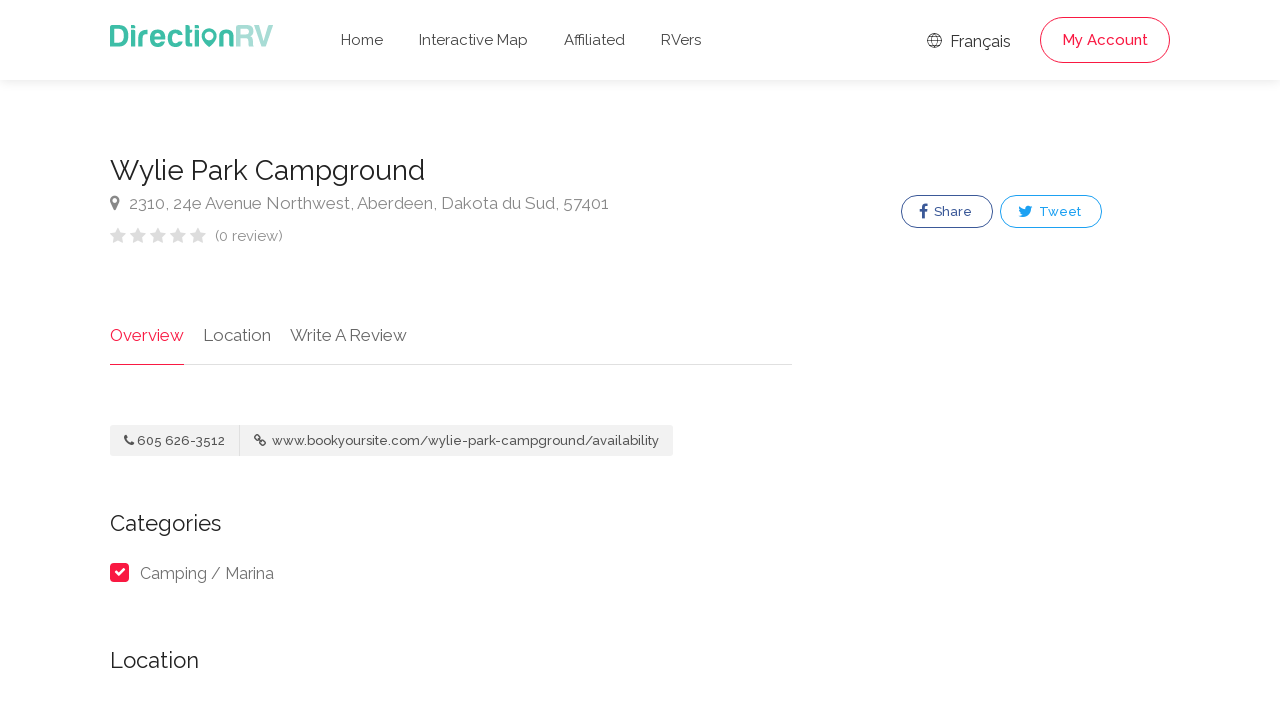

--- FILE ---
content_type: text/html; charset=UTF-8
request_url: https://www.directionrv.com/ads/7666/Wylie-Park-Campground/1
body_size: 6374
content:
<!DOCTYPE html>
<head>
	<title>Wylie Park Campground - DirectionRV</title>
	<meta charset="utf-8">
	<meta name="viewport" content="width=device-width, initial-scale=1, maximum-scale=1">

	<link rel="stylesheet" href="/css/style.css?version=19">
	<link rel="stylesheet" href="/css/main-color.css?version=19" id="colors">

	<meta name="description" content="DirectionRV is a tool that will allow you to go on a journey to the height of your expectations. With DirectionRV, there is no limit for your holiday projects, excursions, ambitious journeys and road trips." /><meta property="og:description" content="DirectionRV is a tool that will allow you to go on a journey to the height of your expectations. With DirectionRV, there is no limit for your holiday projects, excursions, ambitious journeys and road trips." /><meta name="keywords" content="RV, RV Club, RV Park, RV Camping, Camping, Highways Magazine, Campgrounds, Parks, RV Insurance, Roadside Assistance, Camping Discounts" /><meta property="og:title" content="Wylie Park Campground - DirectionRV" /><meta property="og:image" content="https://www.directionrv.com/images/ogimage.png" /><meta property="og:site_name" content="DirectionRV" /><meta property="og:url" content="https://www.directionrv.com" /><meta property="og:type" content="website" />
	<!-- Favicon -->
	<link rel="apple-touch-icon" sizes="180x180" href="/apple-touch-icon.png">
	<link rel="icon" type="image/png" sizes="32x32" href="/favicon-32x32.png">
	<link rel="icon" type="image/png" sizes="16x16" href="/favicon-16x16.png">
	<link rel="manifest" href="/site.webmanifest">
	<link rel="mask-icon" href="/safari-pinned-tab.svg" color="#5bbad5">
	<meta name="msapplication-TileColor" content="#00aba9">
	<meta name="theme-color" content="#ffffff">

	
	<meta name="keywords" content="Wylie Park Campground">
	<meta name="author" content="DirectionRV">

	<meta property="og:url" content="https://www.directionrv.com/ads/7666/Wylie-Park-Campground/1" />	
	<meta property="og:type" content="website" />
	<meta property="og:title" content="Wylie Park Campground - DirectionRV" />

	
	<meta property="og:image" content="https://www.directionrv.com/images/ogimage.png" />

	 

	<script async src="https://www.googletagmanager.com/gtag/js?id=UA-97832192-4"></script>
	<script>
		window.dataLayer = window.dataLayer || [];
		function gtag(){dataLayer.push(arguments);}
		gtag('js', new Date());

		gtag('config', 'UA-97832192-4');
	</script>
</head>

<body>
<!-- Wrapper -->
<div id="wrapper">
<header id="header-container" class="no-shadow">
	<div id="header" class="not-sticky">
		<div class="container">
			<div class="left-side">
				<div id="logo">
					<a href="/"><img src="/images/logorv.svg" height="22" alt=""></a>
				</div>
				<div class="mmenu-trigger">
					<button class="hamburger hamburger--collapse" type="button">
					<span class="hamburger-box">
					<span class="hamburger-inner"></span>
					</span>
					</button>
				</div>
				<nav id="navigation" class="style-1">
					<ul id="responsive">
						<li><a class="" href="/">Home</a></li>
						<li><a class="" href="/map">Interactive Map</a></li>
						
						<li><a class="" href="/affiliated-members">Affiliated</a></li>
						<li><a class="" href="/rvers">RVers</a></li>
					</ul>
				</nav>
				<div class="clearfix"></div>
			</div>
			<div class="right-side">
				<div class="header-widget">
					<a href="https://www.directionvr.com/annonce/7666/Wylie-Park-Campground/1" class="sign-in"><i class="im im-icon-Globe"></i> Français</a>
				
					<a href="#sign-in-dialog" class="sign-in popup-with-zoom-anim button border with-icon">My Account</a>				</div>
			</div>
			<div id="sign-in-dialog" class="zoom-anim-dialog mfp-hide">
				<div class="small-dialog-header">
					<h3>Sign In</h3>
				</div>
				<div class="sign-in-form style-1">
					<ul class="tabs-nav">
						<li><a href="#tab1">Log In</a></li>
						<li><a href="#tab2">Register</a></li>
					</ul>
					<div class="tabs-container alt">
						<div class="tab-content" id="tab1" style="display: none;">
							<div class="notification error" id="errorlogin" style="display:none;"></div>
							<div class="notification success" id="successlogin" style="display:none;"></div>

							<div id="loginform">
								<p class="form-row form-row-wide">
									<label for="username">Email Address:
										<i class="im im-icon-Mail"></i>
										<input type="text" class="input-text" name="emaillogin" id="emaillogin" value="" required />
									</label>
								</p>
								<p class="form-row form-row-wide">
									<label for="password">Password:
										<i class="im im-icon-Lock-2"></i>
										<input class="input-text" type="password" name="passwordlogin" id="passwordlogin" required/>
									</label>
									<a id="lostPasswordLink" href="#">Forgot account?</a>
								</p>
								<div class="form-row">
									<input type="submit" class="button border margin-top-5" name="login" id="login" value="Log In" />
								</div>
							</div>
						</div>
						<div class="tab-content" id="tab2" style="display: none;">
							<div class="notification error" id="errorregister" style="display:none;"></div>
							<div class="notification success" id="successregister" style="display:none;"></div>
							
							<div id="registerform">
								<p class="form-row form-row-wide">
									<label for="email2">Email Address:
									<i class="im im-icon-Mail"></i>
									<input type="text" class="input-text" name="emailregister" id="emailregister" value="" required />
									</label>
								</p>
								<p class="form-row form-row-wide">
									<label for="password1">Password:
									<i class="im im-icon-Lock-2"></i>
									<input class="input-text" type="password" name="password1register" id="password1register" required/>
									</label>
								</p>
								<p class="form-row form-row-wide">
									<label for="password2">Repeat Password:
									<i class="im im-icon-Lock-2"></i>
									<input class="input-text" type="password" name="password2register" id="password2register" required/>
									</label>
								</p>
								<p class="form-row form-row-wide">
									<div class="g-recaptcha" data-sitekey="6LeBZCIpAAAAAFsUpxBDCX6H5b8-IHDKMGCi2PGm"></div>
									<input type="hidden" id="g-recaptcha-response" name="g-recaptcha-response">
								</p>
								<input type="submit" class="button border fw margin-top-10" name="register" id="register" value="Register" />
							</div>
						</div>
						<div class="tab-content" id="tab3" style="display: none;">	
							<div class="notification error" id="errorlostpassword" style="display:none;"></div>
							<div class="notification success" id="successlostpassword" style="display:none;"></div>
							
							<div id="lostpasswordform">
								<p class="form-row form-row-wide">
									<label for="email3">Email Address:
									<i class="im im-icon-Mail"></i>
									<input type="text" class="input-text" name="emaillost" id="emaillost" value="" required />
									</label>
								</p>
								<input type="submit" class="button border fw margin-top-10" name="lostpassword" id="lostpassword" value="Forgot account" />
							</div>
						</div>
					</div>
				</div>
			</div>
		</div>
	</div>
</header><div class="clearfix"></div>

<!-- Slider
================================================== -->
<!-- <div class="listing-slider mfp-gallery-container margin-bottom-0">
	<a href="images/single-listing-01.jpg" data-background-image="images/single-listing-01.jpg" class="item mfp-gallery" title="Title 1"></a>
	<a href="images/single-listing-02.jpg" data-background-image="images/single-listing-02.jpg" class="item mfp-gallery" title="Title 3"></a>
	<a href="images/single-listing-03.jpg" data-background-image="images/single-listing-03.jpg" class="item mfp-gallery" title="Title 2"></a>
	<a href="images/single-listing-04.jpg" data-background-image="images/single-listing-04.jpg" class="item mfp-gallery" title="Title 4"></a>
</div> -->


<div class="container">
		<div class="row sticky-wrapper">
		<div class="col-lg-8 col-md-8 padding-right-30">
			<!-- Titlebar -->
			<div id="titlebar" class="listing-titlebar">
				<div class="listing-titlebar-title">
					<h2>Wylie Park Campground</h2>
					<span>
						<a href="#listing-location" class="listing-address">
							<i class="fa fa-map-marker"></i>
							2310, 24e Avenue Northwest, Aberdeen, Dakota du Sud, 57401						</a>
					</span>
					<div class="star-rating" data-rating="0">
						<div class="rating-counter"><a href="#listing-reviews">(0 review)</a></div>
					</div>
				</div>
			</div>

			<!-- Listing Nav -->
			<div id="listing-nav" class="listing-nav-container">
				<ul class="listing-nav">
					<li><a href="#listing-overview" class="active">Overview</a></li>
					
					<li><a href="#listing-location">Location</a></li>
					<li><a href="#add-review">Write A Review</a></li>
				</ul>
			</div>
			
			<!-- Overview -->
			<div id="listing-overview" class="listing-section">
								
				<!-- Listing Contacts -->
								<div class="listing-links-container">
					<ul class="listing-links contact-links">
						<li><a href="tel:605 626-3512" class="listing-links"><i class="fa fa-phone"></i>605 626-3512</a></li><li><a href="http://www.bookyoursite.com/wylie-park-campground/availability" target="_blank"  class="listing-links"><i class="fa fa-link"></i> www.bookyoursite.com/wylie-park-campground/availability</a></li>					</ul>

					<div class="clearfix"></div>

					
					<div class="clearfix"></div>
				</div>
				<div class="clearfix"></div>
				
								
								<h3 class="listing-desc-headline">Categories</h3>
				<ul class="listing-features checkboxes margin-top-0">
					<li>Camping / Marina</li>				</ul>
							</div>


			<!-- Menu -->
			<!-- <div id="listing-pricing-list" class="listing-section">
				<h3 class="listing-desc-headline margin-top-70 margin-bottom-30">Pricing</h3>
				<div class="show-more">
					<div class="pricing-list-container">
						<h4>Burgers</h4>
						<ul>
							<li>
								<h5>Classic Burger</h5>
								<p>Beef, salad, mayonnaise, spicey relish, cheese</p>
								<span>$6</span>
							</li>
							<li>
								<h5>Cheddar Burger</h5>
								<p>Cheddar cheese, lettuce, tomato, onion, dill pickles</p>
								<span>$6</span>
							</li>
							<li>
								<h5>Veggie Burger</h5>
								<p>Panko crumbed and fried, grilled peppers and mushroom</p>
								<span>$6</span>
							</li>
							<li>
								<h5>Chicken Burger</h5>
								<p>Cheese, chicken fillet, avocado, bacon, tomatoes, basil</p>
								<span>$6</span>
							</li>
						</ul>

						<h4>Drinks</h4>
						<ul>
							<li>
								<h5>Frozen Shake</h5>
								<span>$4</span>
							</li>
							<li>
								<h5>Orange Juice</h5>
								<span>$4</span>
							</li>
							<li>
								<h5>Beer</h5>
								<span>$4</span>
							</li>
							<li>
								<h5>Water</h5>
								<span>Free</span>
							</li>
						</ul>
					</div>
				</div>
				<a href="#" class="show-more-button" data-more-title="Show More" data-less-title="Show Less"><i class="fa fa-angle-down"></i></a>
			</div> -->
			<!-- Menu / End -->
		
			<!-- Location -->
						<div id="listing-location" class="listing-section">
				<h3 class="listing-desc-headline margin-top-60 margin-bottom-30">Location</h3>

				<div id="singleListingMap-container">
					<div id="singleListingMap" data-latitude="45.489636997362" data-longitude="-98.523352146149" data-map-icon="im im-icon-Map-Marker"></div>
					<a href="#" id="streetView">Street View</a>
				</div>
			</div>
							
			<!-- Reviews -->
			
			<!-- Add Review Box -->
			<!-- <form class="leave-rating"> -->
			<form method="POST" enctype="multipart/form-data">
				<div id="add-review" class="add-review-box">
					<h3 class="listing-desc-headline margin-bottom-10">Write A Review</h3>
					<p class="comment-notes">Your email address will not be published.</p>

					<div class="sub-ratings-container">
						<div class="add-sub-rating">
							<div class="sub-rating-title">Service<font color="red">*</font> <i class="tip" data-tip-content="Quality of customer service and attitude to work with you"></i></div>
							<div class="sub-rating-stars">
								<div class="clearfix"></div>
								<div class="leave-rating">
									<input type="radio" name="rating1" id="rating-1" value="5" />
									<label for="rating-1" class="fa fa-star"></label>
									<input type="radio" name="rating1" id="rating-2" value="4" />
									<label for="rating-2" class="fa fa-star"></label>
									<input type="radio" name="rating1" id="rating-3" value="3" />
									<label for="rating-3" class="fa fa-star"></label>
									<input type="radio" name="rating1" id="rating-4" value="2" />
									<label for="rating-4" class="fa fa-star"></label>
									<input type="radio" name="rating1" id="rating-5" value="1" />
									<label for="rating-5" class="fa fa-star"></label>
								</div>
							</div>
						</div>

						<div class="add-sub-rating">
							<div class="sub-rating-title">Value for Money<font color="red">*</font> <i class="tip" data-tip-content="Overall experience received for the amount spent"></i></div>
							<div class="sub-rating-stars">
								<div class="clearfix"></div>
								<div class="leave-rating">
									<input type="radio" name="rating2" id="rating-11" value="5" />
									<label for="rating-11" class="fa fa-star"></label>
									<input type="radio" name="rating2" id="rating-12" value="4" />
									<label for="rating-12" class="fa fa-star"></label>
									<input type="radio" name="rating2" id="rating-13" value="3" />
									<label for="rating-13" class="fa fa-star"></label>
									<input type="radio" name="rating2" id="rating-14" value="2" />
									<label for="rating-14" class="fa fa-star"></label>
									<input type="radio" name="rating2" id="rating-15" value="1" />
									<label for="rating-15" class="fa fa-star"></label>
								</div>
							</div>
						</div>

						<div class="add-sub-rating">
							<div class="sub-rating-title">Location<font color="red">*</font> <i class="tip" data-tip-content="Visibility, commute or nearby parking spots"></i></div>
							<div class="sub-rating-stars">
								<div class="clearfix"></div>
								<div class="leave-rating">
									<input type="radio" name="rating3" id="rating-21" value="5" />
									<label for="rating-21" class="fa fa-star"></label>
									<input type="radio" name="rating3" id="rating-22" value="4" />
									<label for="rating-22" class="fa fa-star"></label>
									<input type="radio" name="rating3" id="rating-23" value="3" />
									<label for="rating-23" class="fa fa-star"></label>
									<input type="radio" name="rating3" id="rating-24" value="2" />
									<label for="rating-24" class="fa fa-star"></label>
									<input type="radio" name="rating3" id="rating-25" value="1" />
									<label for="rating-25" class="fa fa-star"></label>
								</div>
							</div>
						</div>
						
						<div class="add-sub-rating">
							<div class="sub-rating-title">Cleanliness<font color="red">*</font> <i class="tip" data-tip-content="The physical condition of the business"></i></div>
							<div class="sub-rating-stars">
								<div class="clearfix"></div>
								<div class="leave-rating">
									<input type="radio" name="rating4" id="rating-31" value="5" />
									<label for="rating-31" class="fa fa-star"></label>
									<input type="radio" name="rating4" id="rating-32" value="4" />
									<label for="rating-32" class="fa fa-star"></label>
									<input type="radio" name="rating4" id="rating-33" value="3" />
									<label for="rating-33" class="fa fa-star"></label>
									<input type="radio" name="rating4" id="rating-34" value="2" />
									<label for="rating-34" class="fa fa-star"></label>
									<input type="radio" name="rating4" id="rating-35" value="1" />
									<label for="rating-35" class="fa fa-star"></label>
								</div>
							</div>
						</div>	

						<div class="uploadButton margin-top-15">
							<input type="hidden" name="MAX_FILE_SIZE" value="100000000"/>
							<input class="uploadButton-input" type="file" name="attachments[]" accept="image/*" id="upload" multiple/>
							<label class="uploadButton-button ripple-effect" for="upload">Add photos</label>
							<span class="uploadButton-file-name"></span>
						</div>
					</div>

					<fieldset>
						<div class="row">
							<div class="col-md-6">
								<label>Name<font color="red">*</font>:</label>
								<input name="name" type="text" value="" required/>
							</div>
									
							<div class="col-md-6">
								<label>Email<font color="red">*</font>:</label>
								<input name="email" type="email" value="" required/>
							</div>
						</div>

						<div>
							<label>Review<font color="red">*</font>:</label>
							<textarea name="review" cols="40" rows="3" required></textarea>
						</div>
					</fieldset>

					<button type="submit" name="addreview" class="button">Submit Review</button>
					<div class="clearfix"></div>
				</div>
			</form>
		</div>

		<!-- Sidebar
		================================================== -->
		<div class="col-lg-4 col-md-4 margin-top-75 sticky">
			<!-- <div class="verified-badge with-tip" data-tip-content="Listing has been verified and belongs the business owner or manager.">
				<i class="sl sl-icon-check"></i> Verified Listing
			</div> -->

			<!-- Book Now -->
			<!-- <div id="booking-widget-anchor" class="boxed-widget booking-widget margin-top-35">
				<h3><i class="fa fa-calendar-check-o "></i> Booking</h3>
				<div class="row with-forms  margin-top-0">
					<div class="col-lg-12">
						<input type="text" id="date-picker" placeholder="Date" readonly="readonly">
					</div>

					<div class="col-lg-12">
						<div class="panel-dropdown time-slots-dropdown">
							<a href="#">Time Slots</a>
							<div class="panel-dropdown-content padding-reset">
								<div class="panel-dropdown-scrollable">
									<div class="time-slot">
										<input type="radio" name="time-slot" id="time-slot-1">
										<label for="time-slot-1">
											<strong>8:30 am - 9:00 am</strong>
											<span>1 slot available</span>
										</label>
									</div>

									<div class="time-slot">
										<input type="radio" name="time-slot" id="time-slot-2">
										<label for="time-slot-2">
											<strong>9:00 am - 9:30 am</strong>
											<span>2 slots available</span>
										</label>
									</div>

									<div class="time-slot">
										<input type="radio" name="time-slot" id="time-slot-3">
										<label for="time-slot-3">
											<strong>9:30 am - 10:00 am</strong>
											<span>1 slots available</span>
										</label>
									</div>

									<div class="time-slot">
										<input type="radio" name="time-slot" id="time-slot-4">
										<label for="time-slot-4">
											<strong>10:00 am - 10:30 am</strong>
											<span>3 slots available</span>
										</label>
									</div>

									<div class="time-slot">
										<input type="radio" name="time-slot" id="time-slot-5">
										<label for="time-slot-5">
											<strong>13:00 pm - 13:30 pm</strong>
											<span>2 slots available</span>
										</label>
									</div>

									<div class="time-slot">
										<input type="radio" name="time-slot" id="time-slot-6">
										<label for="time-slot-6">
											<strong>13:30 pm - 14:00 pm</strong>
											<span>1 slots available</span>
										</label>
									</div>

									<div class="time-slot">
										<input type="radio" name="time-slot" id="time-slot-7">
										<label for="time-slot-7">
											<strong>14:00 pm - 14:30 pm</strong>
											<span>1 slots available</span>
										</label>
									</div>
								</div>
							</div>
						</div>
					</div>

					<div class="col-lg-12">
						<div class="panel-dropdown">
							<a href="#">Guests <span class="qtyTotal" name="qtyTotal">1</span></a>
							<div class="panel-dropdown-content">
								<div class="qtyButtons">
									<div class="qtyTitle">Adults</div>
									<input type="text" name="qtyInput" value="1">
								</div>

								<div class="qtyButtons">
									<div class="qtyTitle">Childrens</div>
									<input type="text" name="qtyInput" value="0">
								</div>
							</div>
						</div>
					</div>
				</div>
				
				<a href="#" class="button book-now fullwidth margin-top-5">Request To Book</a>
			</div> -->
			<!-- Book Now / End -->


			<!-- Coupon Widget -->
			<!-- <div class="coupon-widget" style="background-image: url(images/single-listing-01.jpg);">
				<a href="#" class="coupon-top">
					<span class="coupon-link-icon"></span>
					<h3>Order 1 burger and get 50% off on second!</h3>
					<div class="coupon-valid-untill">Expires 25/10/2019</div>
					<div class="coupon-how-to-use"><strong>How to use?</strong> Just show us this coupon on a screen of your smartphone!</div>
				</a>
				<div class="coupon-bottom">
					<div class="coupon-scissors-icon"></div>
					<div class="coupon-code">L1ST30</div>
				</div>
			</div> -->

						
			<!-- <div class="verified-badge with-tip" data-tip-content="Listing has been verified and belongs the business owner or manager.">
				<i class="sl sl-icon-check"></i> Verified Listing
				<div class="tip-content" style="width: 373.328px; max-width: 373.328px;">Listing has been verified and belongs the business owner or manager.</div>
			</div> -->

			
			<!-- Share / Like -->
			<div class="listing-share margin-top-40 margin-bottom-40 no-border">
				<!-- <button class="like-button"><span class="like-icon"></span> Bookmark this listing</button> 
				<span>159 people bookmarked this place</span> -->

				<ul class="share-buttons margin-top-40 margin-bottom-0">
					<li>
						
												
						<a class="fb-share" onClick="window.open('http://www.facebook.com/sharer.php?s=100&amp;p[title]=Wylie+Park+Campground+-+DirectionRV&amp;p[url]=https%3A%2F%2Fwww.directionrv.com%2Fads%2F7666%2FWylie-Park-Campground%2F1&amp;&p[images][0]=https%3A%2F%2Fwww.directionrv.com%2Fimages%2Fogimage.png', 'sharer', 'toolbar=0,status=0,width=548,height=325');" target="_parent" href="javascript: void(0)">
							<i class="fa fa-facebook"></i>
							Share						</a>
					</li>
					
					<li>
						<a class="twitter-share" target="_blank" href="https://twitter.com/intent/tweet?text=Wylie+Park+Campground+-+DirectionRV - https%3A%2F%2Fwww.directionrv.com%2Fads%2F7666%2FWylie-Park-Campground%2F1">
							
						<i class="fa fa-twitter"></i> Tweet</a>
					</li>
				</ul>
				<div class="clearfix"></div>
			</div>
		</div>
		<!-- Sidebar / End -->

	</div>
</div>


<div id="footer" class="sticky-footer">
	<div class="container">
		<div class="row">
			<div class="col-md-5 col-sm-6">
				<img class="footer-logo" src="/images/logorv.svg" alt="">
				<br><br>
				<p>DirectionRV is a tool that will allow you to go on a journey to the height of your expectations. With DirectionRV, there is no limit for your holiday projects, excursions, ambitious journeys and road trips.</p>
			</div>
			<div class="col-md-4 col-sm-6 ">
				<h4>Helpful Links</h4>
				<ul class="footer-links">
					<li><a href="/contactus">Contact us</a></li>				</ul>
				<ul class="footer-links">
					<li><a href="/privacy-statement">Privacy Policy</a></li>				</ul>
				<div class="clearfix"></div>
			</div>
			<div class="col-md-3 col-sm-12 hidden-sm hidden-xs hidden-md">
				<ul class="social-icons margin-top-20">
					<a href="https://play.google.com/store/apps/details?id=com.phaonix.directionrv"><img src="/images/GooglePlay.svg" width="200"></a>
					<!-- <br>
					<br>
					<a href="https://apps.apple.com/us/app/directionvr/id1616042120"><img src="/images/AppStore.svg" width="200"></a> -->
				</ul>
			</div>
		</div>
		<div class="row">
			<div class="col-md-12">
				<div class="copyrights">© 2026 DirectionRV. All Rights Reserved.				<br>RayID: 9bf601a579027116-YYZ				</div>
			</div>
		</div>
	</div>
</div>

<!-- Back To Top Button -->
<div id="backtotop"><a href="#"></a></div>

</div>
<!-- Wrapper / End -->


<!-- Scripts
================================================== -->
<script type="text/javascript" src="/scripts/jquery-3.6.0.min.js"></script>
<script type="text/javascript" src="/scripts/jquery-migrate-3.3.2.min.js"></script>
<script type="text/javascript" src="/scripts/mmenu.min.js"></script>
<script type="text/javascript" src="/scripts/chosen.min.js"></script>
<script type="text/javascript" src="/scripts/slick.min.js"></script>
<script type="text/javascript" src="/scripts/rangeslider.min.js"></script>
<script type="text/javascript" src="/scripts/magnific-popup.min.js"></script>
<script type="text/javascript" src="/scripts/waypoints.min.js"></script>
<script type="text/javascript" src="/scripts/counterup.min.js"></script>
<script type="text/javascript" src="/scripts/jquery-ui.min.js"></script>
<script type="text/javascript" src="/scripts/tooltips.min.js"></script>
<script type="text/javascript" src="/scripts/custom.js?version=19"></script>

<!-- Leaflet // Docs: https://leafletjs.com/ -->
<script src="/scripts/leaflet.min.js"></script>

<!-- Leaflet Maps Scripts -->
<script src="/scripts/leaflet-markercluster.min.js"></script>
<script src="/scripts/leaflet-gesture-handling.min.js"></script>
<script src="/scripts/leaflet-direction.js?version=19"></script>

<!-- Booking Widget - Quantity Buttons -->
<script src="/scripts/quantityButtons.js"></script>

<!-- Date Range Picker - docs: http://www.daterangepicker.com/ -->
<script src="/scripts/moment.min.js"></script>
<script src="/scripts/daterangepicker.js"></script>

<script src="https://www.google.com/recaptcha/api.js" async defer></script>
<script>
// Calendar Init
$(function() {
	$('#date-picker').daterangepicker({
		"opens": "left",
		singleDatePicker: true,

		// Disabling Date Ranges
		isInvalidDate: function(date) {
		// Disabling Date Range
		var disabled_start = moment('09/02/2018', 'MM/DD/YYYY');
		var disabled_end = moment('09/06/2018', 'MM/DD/YYYY');
		return date.isAfter(disabled_start) && date.isBefore(disabled_end);

		// Disabling Single Day
		// if (date.format('MM/DD/YYYY') == '08/08/2018') {
		//     return true; 
		// }
		}
	});
});

// Calendar animation
$('#date-picker').on('showCalendar.daterangepicker', function(ev, picker) {
	$('.daterangepicker').addClass('calendar-animated');
});
$('#date-picker').on('show.daterangepicker', function(ev, picker) {
	$('.daterangepicker').addClass('calendar-visible');
	$('.daterangepicker').removeClass('calendar-hidden');
});
$('#date-picker').on('hide.daterangepicker', function(ev, picker) {
	$('.daterangepicker').removeClass('calendar-visible');
	$('.daterangepicker').addClass('calendar-hidden');
});
</script>

<!-- Replacing dropdown placeholder with selected time slot -->
<script>
$(".time-slot").each(function() {
	var timeSlot = $(this);
	$(this).find('input').on('change',function() {
		var timeSlotVal = timeSlot.find('strong').text();

		$('.panel-dropdown.time-slots-dropdown a').html(timeSlotVal);
		$('.panel-dropdown').removeClass('active');
	});
});
</script>
<script defer src="https://static.cloudflareinsights.com/beacon.min.js/vcd15cbe7772f49c399c6a5babf22c1241717689176015" integrity="sha512-ZpsOmlRQV6y907TI0dKBHq9Md29nnaEIPlkf84rnaERnq6zvWvPUqr2ft8M1aS28oN72PdrCzSjY4U6VaAw1EQ==" data-cf-beacon='{"version":"2024.11.0","token":"6d07bde5ea154255b8687514fc0226b2","r":1,"server_timing":{"name":{"cfCacheStatus":true,"cfEdge":true,"cfExtPri":true,"cfL4":true,"cfOrigin":true,"cfSpeedBrain":true},"location_startswith":null}}' crossorigin="anonymous"></script>
</body>
</html>

--- FILE ---
content_type: text/html; charset=utf-8
request_url: https://www.google.com/recaptcha/api2/anchor?ar=1&k=6LeBZCIpAAAAAFsUpxBDCX6H5b8-IHDKMGCi2PGm&co=aHR0cHM6Ly93d3cuZGlyZWN0aW9ucnYuY29tOjQ0Mw..&hl=en&v=PoyoqOPhxBO7pBk68S4YbpHZ&size=normal&anchor-ms=20000&execute-ms=30000&cb=bf0wsrmk8uyx
body_size: 49141
content:
<!DOCTYPE HTML><html dir="ltr" lang="en"><head><meta http-equiv="Content-Type" content="text/html; charset=UTF-8">
<meta http-equiv="X-UA-Compatible" content="IE=edge">
<title>reCAPTCHA</title>
<style type="text/css">
/* cyrillic-ext */
@font-face {
  font-family: 'Roboto';
  font-style: normal;
  font-weight: 400;
  font-stretch: 100%;
  src: url(//fonts.gstatic.com/s/roboto/v48/KFO7CnqEu92Fr1ME7kSn66aGLdTylUAMa3GUBHMdazTgWw.woff2) format('woff2');
  unicode-range: U+0460-052F, U+1C80-1C8A, U+20B4, U+2DE0-2DFF, U+A640-A69F, U+FE2E-FE2F;
}
/* cyrillic */
@font-face {
  font-family: 'Roboto';
  font-style: normal;
  font-weight: 400;
  font-stretch: 100%;
  src: url(//fonts.gstatic.com/s/roboto/v48/KFO7CnqEu92Fr1ME7kSn66aGLdTylUAMa3iUBHMdazTgWw.woff2) format('woff2');
  unicode-range: U+0301, U+0400-045F, U+0490-0491, U+04B0-04B1, U+2116;
}
/* greek-ext */
@font-face {
  font-family: 'Roboto';
  font-style: normal;
  font-weight: 400;
  font-stretch: 100%;
  src: url(//fonts.gstatic.com/s/roboto/v48/KFO7CnqEu92Fr1ME7kSn66aGLdTylUAMa3CUBHMdazTgWw.woff2) format('woff2');
  unicode-range: U+1F00-1FFF;
}
/* greek */
@font-face {
  font-family: 'Roboto';
  font-style: normal;
  font-weight: 400;
  font-stretch: 100%;
  src: url(//fonts.gstatic.com/s/roboto/v48/KFO7CnqEu92Fr1ME7kSn66aGLdTylUAMa3-UBHMdazTgWw.woff2) format('woff2');
  unicode-range: U+0370-0377, U+037A-037F, U+0384-038A, U+038C, U+038E-03A1, U+03A3-03FF;
}
/* math */
@font-face {
  font-family: 'Roboto';
  font-style: normal;
  font-weight: 400;
  font-stretch: 100%;
  src: url(//fonts.gstatic.com/s/roboto/v48/KFO7CnqEu92Fr1ME7kSn66aGLdTylUAMawCUBHMdazTgWw.woff2) format('woff2');
  unicode-range: U+0302-0303, U+0305, U+0307-0308, U+0310, U+0312, U+0315, U+031A, U+0326-0327, U+032C, U+032F-0330, U+0332-0333, U+0338, U+033A, U+0346, U+034D, U+0391-03A1, U+03A3-03A9, U+03B1-03C9, U+03D1, U+03D5-03D6, U+03F0-03F1, U+03F4-03F5, U+2016-2017, U+2034-2038, U+203C, U+2040, U+2043, U+2047, U+2050, U+2057, U+205F, U+2070-2071, U+2074-208E, U+2090-209C, U+20D0-20DC, U+20E1, U+20E5-20EF, U+2100-2112, U+2114-2115, U+2117-2121, U+2123-214F, U+2190, U+2192, U+2194-21AE, U+21B0-21E5, U+21F1-21F2, U+21F4-2211, U+2213-2214, U+2216-22FF, U+2308-230B, U+2310, U+2319, U+231C-2321, U+2336-237A, U+237C, U+2395, U+239B-23B7, U+23D0, U+23DC-23E1, U+2474-2475, U+25AF, U+25B3, U+25B7, U+25BD, U+25C1, U+25CA, U+25CC, U+25FB, U+266D-266F, U+27C0-27FF, U+2900-2AFF, U+2B0E-2B11, U+2B30-2B4C, U+2BFE, U+3030, U+FF5B, U+FF5D, U+1D400-1D7FF, U+1EE00-1EEFF;
}
/* symbols */
@font-face {
  font-family: 'Roboto';
  font-style: normal;
  font-weight: 400;
  font-stretch: 100%;
  src: url(//fonts.gstatic.com/s/roboto/v48/KFO7CnqEu92Fr1ME7kSn66aGLdTylUAMaxKUBHMdazTgWw.woff2) format('woff2');
  unicode-range: U+0001-000C, U+000E-001F, U+007F-009F, U+20DD-20E0, U+20E2-20E4, U+2150-218F, U+2190, U+2192, U+2194-2199, U+21AF, U+21E6-21F0, U+21F3, U+2218-2219, U+2299, U+22C4-22C6, U+2300-243F, U+2440-244A, U+2460-24FF, U+25A0-27BF, U+2800-28FF, U+2921-2922, U+2981, U+29BF, U+29EB, U+2B00-2BFF, U+4DC0-4DFF, U+FFF9-FFFB, U+10140-1018E, U+10190-1019C, U+101A0, U+101D0-101FD, U+102E0-102FB, U+10E60-10E7E, U+1D2C0-1D2D3, U+1D2E0-1D37F, U+1F000-1F0FF, U+1F100-1F1AD, U+1F1E6-1F1FF, U+1F30D-1F30F, U+1F315, U+1F31C, U+1F31E, U+1F320-1F32C, U+1F336, U+1F378, U+1F37D, U+1F382, U+1F393-1F39F, U+1F3A7-1F3A8, U+1F3AC-1F3AF, U+1F3C2, U+1F3C4-1F3C6, U+1F3CA-1F3CE, U+1F3D4-1F3E0, U+1F3ED, U+1F3F1-1F3F3, U+1F3F5-1F3F7, U+1F408, U+1F415, U+1F41F, U+1F426, U+1F43F, U+1F441-1F442, U+1F444, U+1F446-1F449, U+1F44C-1F44E, U+1F453, U+1F46A, U+1F47D, U+1F4A3, U+1F4B0, U+1F4B3, U+1F4B9, U+1F4BB, U+1F4BF, U+1F4C8-1F4CB, U+1F4D6, U+1F4DA, U+1F4DF, U+1F4E3-1F4E6, U+1F4EA-1F4ED, U+1F4F7, U+1F4F9-1F4FB, U+1F4FD-1F4FE, U+1F503, U+1F507-1F50B, U+1F50D, U+1F512-1F513, U+1F53E-1F54A, U+1F54F-1F5FA, U+1F610, U+1F650-1F67F, U+1F687, U+1F68D, U+1F691, U+1F694, U+1F698, U+1F6AD, U+1F6B2, U+1F6B9-1F6BA, U+1F6BC, U+1F6C6-1F6CF, U+1F6D3-1F6D7, U+1F6E0-1F6EA, U+1F6F0-1F6F3, U+1F6F7-1F6FC, U+1F700-1F7FF, U+1F800-1F80B, U+1F810-1F847, U+1F850-1F859, U+1F860-1F887, U+1F890-1F8AD, U+1F8B0-1F8BB, U+1F8C0-1F8C1, U+1F900-1F90B, U+1F93B, U+1F946, U+1F984, U+1F996, U+1F9E9, U+1FA00-1FA6F, U+1FA70-1FA7C, U+1FA80-1FA89, U+1FA8F-1FAC6, U+1FACE-1FADC, U+1FADF-1FAE9, U+1FAF0-1FAF8, U+1FB00-1FBFF;
}
/* vietnamese */
@font-face {
  font-family: 'Roboto';
  font-style: normal;
  font-weight: 400;
  font-stretch: 100%;
  src: url(//fonts.gstatic.com/s/roboto/v48/KFO7CnqEu92Fr1ME7kSn66aGLdTylUAMa3OUBHMdazTgWw.woff2) format('woff2');
  unicode-range: U+0102-0103, U+0110-0111, U+0128-0129, U+0168-0169, U+01A0-01A1, U+01AF-01B0, U+0300-0301, U+0303-0304, U+0308-0309, U+0323, U+0329, U+1EA0-1EF9, U+20AB;
}
/* latin-ext */
@font-face {
  font-family: 'Roboto';
  font-style: normal;
  font-weight: 400;
  font-stretch: 100%;
  src: url(//fonts.gstatic.com/s/roboto/v48/KFO7CnqEu92Fr1ME7kSn66aGLdTylUAMa3KUBHMdazTgWw.woff2) format('woff2');
  unicode-range: U+0100-02BA, U+02BD-02C5, U+02C7-02CC, U+02CE-02D7, U+02DD-02FF, U+0304, U+0308, U+0329, U+1D00-1DBF, U+1E00-1E9F, U+1EF2-1EFF, U+2020, U+20A0-20AB, U+20AD-20C0, U+2113, U+2C60-2C7F, U+A720-A7FF;
}
/* latin */
@font-face {
  font-family: 'Roboto';
  font-style: normal;
  font-weight: 400;
  font-stretch: 100%;
  src: url(//fonts.gstatic.com/s/roboto/v48/KFO7CnqEu92Fr1ME7kSn66aGLdTylUAMa3yUBHMdazQ.woff2) format('woff2');
  unicode-range: U+0000-00FF, U+0131, U+0152-0153, U+02BB-02BC, U+02C6, U+02DA, U+02DC, U+0304, U+0308, U+0329, U+2000-206F, U+20AC, U+2122, U+2191, U+2193, U+2212, U+2215, U+FEFF, U+FFFD;
}
/* cyrillic-ext */
@font-face {
  font-family: 'Roboto';
  font-style: normal;
  font-weight: 500;
  font-stretch: 100%;
  src: url(//fonts.gstatic.com/s/roboto/v48/KFO7CnqEu92Fr1ME7kSn66aGLdTylUAMa3GUBHMdazTgWw.woff2) format('woff2');
  unicode-range: U+0460-052F, U+1C80-1C8A, U+20B4, U+2DE0-2DFF, U+A640-A69F, U+FE2E-FE2F;
}
/* cyrillic */
@font-face {
  font-family: 'Roboto';
  font-style: normal;
  font-weight: 500;
  font-stretch: 100%;
  src: url(//fonts.gstatic.com/s/roboto/v48/KFO7CnqEu92Fr1ME7kSn66aGLdTylUAMa3iUBHMdazTgWw.woff2) format('woff2');
  unicode-range: U+0301, U+0400-045F, U+0490-0491, U+04B0-04B1, U+2116;
}
/* greek-ext */
@font-face {
  font-family: 'Roboto';
  font-style: normal;
  font-weight: 500;
  font-stretch: 100%;
  src: url(//fonts.gstatic.com/s/roboto/v48/KFO7CnqEu92Fr1ME7kSn66aGLdTylUAMa3CUBHMdazTgWw.woff2) format('woff2');
  unicode-range: U+1F00-1FFF;
}
/* greek */
@font-face {
  font-family: 'Roboto';
  font-style: normal;
  font-weight: 500;
  font-stretch: 100%;
  src: url(//fonts.gstatic.com/s/roboto/v48/KFO7CnqEu92Fr1ME7kSn66aGLdTylUAMa3-UBHMdazTgWw.woff2) format('woff2');
  unicode-range: U+0370-0377, U+037A-037F, U+0384-038A, U+038C, U+038E-03A1, U+03A3-03FF;
}
/* math */
@font-face {
  font-family: 'Roboto';
  font-style: normal;
  font-weight: 500;
  font-stretch: 100%;
  src: url(//fonts.gstatic.com/s/roboto/v48/KFO7CnqEu92Fr1ME7kSn66aGLdTylUAMawCUBHMdazTgWw.woff2) format('woff2');
  unicode-range: U+0302-0303, U+0305, U+0307-0308, U+0310, U+0312, U+0315, U+031A, U+0326-0327, U+032C, U+032F-0330, U+0332-0333, U+0338, U+033A, U+0346, U+034D, U+0391-03A1, U+03A3-03A9, U+03B1-03C9, U+03D1, U+03D5-03D6, U+03F0-03F1, U+03F4-03F5, U+2016-2017, U+2034-2038, U+203C, U+2040, U+2043, U+2047, U+2050, U+2057, U+205F, U+2070-2071, U+2074-208E, U+2090-209C, U+20D0-20DC, U+20E1, U+20E5-20EF, U+2100-2112, U+2114-2115, U+2117-2121, U+2123-214F, U+2190, U+2192, U+2194-21AE, U+21B0-21E5, U+21F1-21F2, U+21F4-2211, U+2213-2214, U+2216-22FF, U+2308-230B, U+2310, U+2319, U+231C-2321, U+2336-237A, U+237C, U+2395, U+239B-23B7, U+23D0, U+23DC-23E1, U+2474-2475, U+25AF, U+25B3, U+25B7, U+25BD, U+25C1, U+25CA, U+25CC, U+25FB, U+266D-266F, U+27C0-27FF, U+2900-2AFF, U+2B0E-2B11, U+2B30-2B4C, U+2BFE, U+3030, U+FF5B, U+FF5D, U+1D400-1D7FF, U+1EE00-1EEFF;
}
/* symbols */
@font-face {
  font-family: 'Roboto';
  font-style: normal;
  font-weight: 500;
  font-stretch: 100%;
  src: url(//fonts.gstatic.com/s/roboto/v48/KFO7CnqEu92Fr1ME7kSn66aGLdTylUAMaxKUBHMdazTgWw.woff2) format('woff2');
  unicode-range: U+0001-000C, U+000E-001F, U+007F-009F, U+20DD-20E0, U+20E2-20E4, U+2150-218F, U+2190, U+2192, U+2194-2199, U+21AF, U+21E6-21F0, U+21F3, U+2218-2219, U+2299, U+22C4-22C6, U+2300-243F, U+2440-244A, U+2460-24FF, U+25A0-27BF, U+2800-28FF, U+2921-2922, U+2981, U+29BF, U+29EB, U+2B00-2BFF, U+4DC0-4DFF, U+FFF9-FFFB, U+10140-1018E, U+10190-1019C, U+101A0, U+101D0-101FD, U+102E0-102FB, U+10E60-10E7E, U+1D2C0-1D2D3, U+1D2E0-1D37F, U+1F000-1F0FF, U+1F100-1F1AD, U+1F1E6-1F1FF, U+1F30D-1F30F, U+1F315, U+1F31C, U+1F31E, U+1F320-1F32C, U+1F336, U+1F378, U+1F37D, U+1F382, U+1F393-1F39F, U+1F3A7-1F3A8, U+1F3AC-1F3AF, U+1F3C2, U+1F3C4-1F3C6, U+1F3CA-1F3CE, U+1F3D4-1F3E0, U+1F3ED, U+1F3F1-1F3F3, U+1F3F5-1F3F7, U+1F408, U+1F415, U+1F41F, U+1F426, U+1F43F, U+1F441-1F442, U+1F444, U+1F446-1F449, U+1F44C-1F44E, U+1F453, U+1F46A, U+1F47D, U+1F4A3, U+1F4B0, U+1F4B3, U+1F4B9, U+1F4BB, U+1F4BF, U+1F4C8-1F4CB, U+1F4D6, U+1F4DA, U+1F4DF, U+1F4E3-1F4E6, U+1F4EA-1F4ED, U+1F4F7, U+1F4F9-1F4FB, U+1F4FD-1F4FE, U+1F503, U+1F507-1F50B, U+1F50D, U+1F512-1F513, U+1F53E-1F54A, U+1F54F-1F5FA, U+1F610, U+1F650-1F67F, U+1F687, U+1F68D, U+1F691, U+1F694, U+1F698, U+1F6AD, U+1F6B2, U+1F6B9-1F6BA, U+1F6BC, U+1F6C6-1F6CF, U+1F6D3-1F6D7, U+1F6E0-1F6EA, U+1F6F0-1F6F3, U+1F6F7-1F6FC, U+1F700-1F7FF, U+1F800-1F80B, U+1F810-1F847, U+1F850-1F859, U+1F860-1F887, U+1F890-1F8AD, U+1F8B0-1F8BB, U+1F8C0-1F8C1, U+1F900-1F90B, U+1F93B, U+1F946, U+1F984, U+1F996, U+1F9E9, U+1FA00-1FA6F, U+1FA70-1FA7C, U+1FA80-1FA89, U+1FA8F-1FAC6, U+1FACE-1FADC, U+1FADF-1FAE9, U+1FAF0-1FAF8, U+1FB00-1FBFF;
}
/* vietnamese */
@font-face {
  font-family: 'Roboto';
  font-style: normal;
  font-weight: 500;
  font-stretch: 100%;
  src: url(//fonts.gstatic.com/s/roboto/v48/KFO7CnqEu92Fr1ME7kSn66aGLdTylUAMa3OUBHMdazTgWw.woff2) format('woff2');
  unicode-range: U+0102-0103, U+0110-0111, U+0128-0129, U+0168-0169, U+01A0-01A1, U+01AF-01B0, U+0300-0301, U+0303-0304, U+0308-0309, U+0323, U+0329, U+1EA0-1EF9, U+20AB;
}
/* latin-ext */
@font-face {
  font-family: 'Roboto';
  font-style: normal;
  font-weight: 500;
  font-stretch: 100%;
  src: url(//fonts.gstatic.com/s/roboto/v48/KFO7CnqEu92Fr1ME7kSn66aGLdTylUAMa3KUBHMdazTgWw.woff2) format('woff2');
  unicode-range: U+0100-02BA, U+02BD-02C5, U+02C7-02CC, U+02CE-02D7, U+02DD-02FF, U+0304, U+0308, U+0329, U+1D00-1DBF, U+1E00-1E9F, U+1EF2-1EFF, U+2020, U+20A0-20AB, U+20AD-20C0, U+2113, U+2C60-2C7F, U+A720-A7FF;
}
/* latin */
@font-face {
  font-family: 'Roboto';
  font-style: normal;
  font-weight: 500;
  font-stretch: 100%;
  src: url(//fonts.gstatic.com/s/roboto/v48/KFO7CnqEu92Fr1ME7kSn66aGLdTylUAMa3yUBHMdazQ.woff2) format('woff2');
  unicode-range: U+0000-00FF, U+0131, U+0152-0153, U+02BB-02BC, U+02C6, U+02DA, U+02DC, U+0304, U+0308, U+0329, U+2000-206F, U+20AC, U+2122, U+2191, U+2193, U+2212, U+2215, U+FEFF, U+FFFD;
}
/* cyrillic-ext */
@font-face {
  font-family: 'Roboto';
  font-style: normal;
  font-weight: 900;
  font-stretch: 100%;
  src: url(//fonts.gstatic.com/s/roboto/v48/KFO7CnqEu92Fr1ME7kSn66aGLdTylUAMa3GUBHMdazTgWw.woff2) format('woff2');
  unicode-range: U+0460-052F, U+1C80-1C8A, U+20B4, U+2DE0-2DFF, U+A640-A69F, U+FE2E-FE2F;
}
/* cyrillic */
@font-face {
  font-family: 'Roboto';
  font-style: normal;
  font-weight: 900;
  font-stretch: 100%;
  src: url(//fonts.gstatic.com/s/roboto/v48/KFO7CnqEu92Fr1ME7kSn66aGLdTylUAMa3iUBHMdazTgWw.woff2) format('woff2');
  unicode-range: U+0301, U+0400-045F, U+0490-0491, U+04B0-04B1, U+2116;
}
/* greek-ext */
@font-face {
  font-family: 'Roboto';
  font-style: normal;
  font-weight: 900;
  font-stretch: 100%;
  src: url(//fonts.gstatic.com/s/roboto/v48/KFO7CnqEu92Fr1ME7kSn66aGLdTylUAMa3CUBHMdazTgWw.woff2) format('woff2');
  unicode-range: U+1F00-1FFF;
}
/* greek */
@font-face {
  font-family: 'Roboto';
  font-style: normal;
  font-weight: 900;
  font-stretch: 100%;
  src: url(//fonts.gstatic.com/s/roboto/v48/KFO7CnqEu92Fr1ME7kSn66aGLdTylUAMa3-UBHMdazTgWw.woff2) format('woff2');
  unicode-range: U+0370-0377, U+037A-037F, U+0384-038A, U+038C, U+038E-03A1, U+03A3-03FF;
}
/* math */
@font-face {
  font-family: 'Roboto';
  font-style: normal;
  font-weight: 900;
  font-stretch: 100%;
  src: url(//fonts.gstatic.com/s/roboto/v48/KFO7CnqEu92Fr1ME7kSn66aGLdTylUAMawCUBHMdazTgWw.woff2) format('woff2');
  unicode-range: U+0302-0303, U+0305, U+0307-0308, U+0310, U+0312, U+0315, U+031A, U+0326-0327, U+032C, U+032F-0330, U+0332-0333, U+0338, U+033A, U+0346, U+034D, U+0391-03A1, U+03A3-03A9, U+03B1-03C9, U+03D1, U+03D5-03D6, U+03F0-03F1, U+03F4-03F5, U+2016-2017, U+2034-2038, U+203C, U+2040, U+2043, U+2047, U+2050, U+2057, U+205F, U+2070-2071, U+2074-208E, U+2090-209C, U+20D0-20DC, U+20E1, U+20E5-20EF, U+2100-2112, U+2114-2115, U+2117-2121, U+2123-214F, U+2190, U+2192, U+2194-21AE, U+21B0-21E5, U+21F1-21F2, U+21F4-2211, U+2213-2214, U+2216-22FF, U+2308-230B, U+2310, U+2319, U+231C-2321, U+2336-237A, U+237C, U+2395, U+239B-23B7, U+23D0, U+23DC-23E1, U+2474-2475, U+25AF, U+25B3, U+25B7, U+25BD, U+25C1, U+25CA, U+25CC, U+25FB, U+266D-266F, U+27C0-27FF, U+2900-2AFF, U+2B0E-2B11, U+2B30-2B4C, U+2BFE, U+3030, U+FF5B, U+FF5D, U+1D400-1D7FF, U+1EE00-1EEFF;
}
/* symbols */
@font-face {
  font-family: 'Roboto';
  font-style: normal;
  font-weight: 900;
  font-stretch: 100%;
  src: url(//fonts.gstatic.com/s/roboto/v48/KFO7CnqEu92Fr1ME7kSn66aGLdTylUAMaxKUBHMdazTgWw.woff2) format('woff2');
  unicode-range: U+0001-000C, U+000E-001F, U+007F-009F, U+20DD-20E0, U+20E2-20E4, U+2150-218F, U+2190, U+2192, U+2194-2199, U+21AF, U+21E6-21F0, U+21F3, U+2218-2219, U+2299, U+22C4-22C6, U+2300-243F, U+2440-244A, U+2460-24FF, U+25A0-27BF, U+2800-28FF, U+2921-2922, U+2981, U+29BF, U+29EB, U+2B00-2BFF, U+4DC0-4DFF, U+FFF9-FFFB, U+10140-1018E, U+10190-1019C, U+101A0, U+101D0-101FD, U+102E0-102FB, U+10E60-10E7E, U+1D2C0-1D2D3, U+1D2E0-1D37F, U+1F000-1F0FF, U+1F100-1F1AD, U+1F1E6-1F1FF, U+1F30D-1F30F, U+1F315, U+1F31C, U+1F31E, U+1F320-1F32C, U+1F336, U+1F378, U+1F37D, U+1F382, U+1F393-1F39F, U+1F3A7-1F3A8, U+1F3AC-1F3AF, U+1F3C2, U+1F3C4-1F3C6, U+1F3CA-1F3CE, U+1F3D4-1F3E0, U+1F3ED, U+1F3F1-1F3F3, U+1F3F5-1F3F7, U+1F408, U+1F415, U+1F41F, U+1F426, U+1F43F, U+1F441-1F442, U+1F444, U+1F446-1F449, U+1F44C-1F44E, U+1F453, U+1F46A, U+1F47D, U+1F4A3, U+1F4B0, U+1F4B3, U+1F4B9, U+1F4BB, U+1F4BF, U+1F4C8-1F4CB, U+1F4D6, U+1F4DA, U+1F4DF, U+1F4E3-1F4E6, U+1F4EA-1F4ED, U+1F4F7, U+1F4F9-1F4FB, U+1F4FD-1F4FE, U+1F503, U+1F507-1F50B, U+1F50D, U+1F512-1F513, U+1F53E-1F54A, U+1F54F-1F5FA, U+1F610, U+1F650-1F67F, U+1F687, U+1F68D, U+1F691, U+1F694, U+1F698, U+1F6AD, U+1F6B2, U+1F6B9-1F6BA, U+1F6BC, U+1F6C6-1F6CF, U+1F6D3-1F6D7, U+1F6E0-1F6EA, U+1F6F0-1F6F3, U+1F6F7-1F6FC, U+1F700-1F7FF, U+1F800-1F80B, U+1F810-1F847, U+1F850-1F859, U+1F860-1F887, U+1F890-1F8AD, U+1F8B0-1F8BB, U+1F8C0-1F8C1, U+1F900-1F90B, U+1F93B, U+1F946, U+1F984, U+1F996, U+1F9E9, U+1FA00-1FA6F, U+1FA70-1FA7C, U+1FA80-1FA89, U+1FA8F-1FAC6, U+1FACE-1FADC, U+1FADF-1FAE9, U+1FAF0-1FAF8, U+1FB00-1FBFF;
}
/* vietnamese */
@font-face {
  font-family: 'Roboto';
  font-style: normal;
  font-weight: 900;
  font-stretch: 100%;
  src: url(//fonts.gstatic.com/s/roboto/v48/KFO7CnqEu92Fr1ME7kSn66aGLdTylUAMa3OUBHMdazTgWw.woff2) format('woff2');
  unicode-range: U+0102-0103, U+0110-0111, U+0128-0129, U+0168-0169, U+01A0-01A1, U+01AF-01B0, U+0300-0301, U+0303-0304, U+0308-0309, U+0323, U+0329, U+1EA0-1EF9, U+20AB;
}
/* latin-ext */
@font-face {
  font-family: 'Roboto';
  font-style: normal;
  font-weight: 900;
  font-stretch: 100%;
  src: url(//fonts.gstatic.com/s/roboto/v48/KFO7CnqEu92Fr1ME7kSn66aGLdTylUAMa3KUBHMdazTgWw.woff2) format('woff2');
  unicode-range: U+0100-02BA, U+02BD-02C5, U+02C7-02CC, U+02CE-02D7, U+02DD-02FF, U+0304, U+0308, U+0329, U+1D00-1DBF, U+1E00-1E9F, U+1EF2-1EFF, U+2020, U+20A0-20AB, U+20AD-20C0, U+2113, U+2C60-2C7F, U+A720-A7FF;
}
/* latin */
@font-face {
  font-family: 'Roboto';
  font-style: normal;
  font-weight: 900;
  font-stretch: 100%;
  src: url(//fonts.gstatic.com/s/roboto/v48/KFO7CnqEu92Fr1ME7kSn66aGLdTylUAMa3yUBHMdazQ.woff2) format('woff2');
  unicode-range: U+0000-00FF, U+0131, U+0152-0153, U+02BB-02BC, U+02C6, U+02DA, U+02DC, U+0304, U+0308, U+0329, U+2000-206F, U+20AC, U+2122, U+2191, U+2193, U+2212, U+2215, U+FEFF, U+FFFD;
}

</style>
<link rel="stylesheet" type="text/css" href="https://www.gstatic.com/recaptcha/releases/PoyoqOPhxBO7pBk68S4YbpHZ/styles__ltr.css">
<script nonce="nHhpnZUJu94TGsCcHk71TQ" type="text/javascript">window['__recaptcha_api'] = 'https://www.google.com/recaptcha/api2/';</script>
<script type="text/javascript" src="https://www.gstatic.com/recaptcha/releases/PoyoqOPhxBO7pBk68S4YbpHZ/recaptcha__en.js" nonce="nHhpnZUJu94TGsCcHk71TQ">
      
    </script></head>
<body><div id="rc-anchor-alert" class="rc-anchor-alert"></div>
<input type="hidden" id="recaptcha-token" value="[base64]">
<script type="text/javascript" nonce="nHhpnZUJu94TGsCcHk71TQ">
      recaptcha.anchor.Main.init("[\x22ainput\x22,[\x22bgdata\x22,\x22\x22,\[base64]/[base64]/bmV3IFpbdF0obVswXSk6Sz09Mj9uZXcgWlt0XShtWzBdLG1bMV0pOks9PTM/bmV3IFpbdF0obVswXSxtWzFdLG1bMl0pOks9PTQ/[base64]/[base64]/[base64]/[base64]/[base64]/[base64]/[base64]/[base64]/[base64]/[base64]/[base64]/[base64]/[base64]/[base64]\\u003d\\u003d\x22,\[base64]\x22,\x22e8K5esOvZ8KHTMOUXRZqJsKAW8OVRHhew6jCigDCsmnCiAXCoVDDkVxcw6YkDcO4UHE3wp/[base64]/Ch17DkmvDqMOHWRQtRsKJw4VKw77DslPDusOqE8KiWSTDpn7Du8KSI8OMG1kRw6g5cMOVwp4nMcOlCAULwpvCncOswoBDwqYKa37Drl8IwrrDjsKUwoTDpsKNwqBdADPChcKCN346wqnDkMKWOgsIIcO5woHCnhrDhsOFRGQ6wqfCosKpAMOqU0DCjcOnw7/DkMKFw7vDu25aw4NmUBhTw5tFYXMqE1vDscO1K1jClFfCi3TDtMObCG7CocK+PgvCoG/Cj0RIPMODwqLCpXDDtWsVAU7DiWfDq8KMwpsTGkYubMORUMKpwp/CpsOHKybDmhTDlMOsKcOQwrPDksKHcFHDrWDDjzxYwrzCpcOIGsOuczxcY27CmcKKJMOSDsKzE3nCkMKtNsK9dTHDqS/DpcOhAMKwwohfwpPCm8Osw6rDshwkBWnDvVMNwq3CusKEb8KnwoTDpzzCpcKOwovDt8K5KWHCj8OWLGEtw4k5DUbCo8OHw5jDq8OLOWFVw7wrw5zDk0Few4gaakrCrwh5w4/DuFHDghHDi8K4XjHDisOfwrjDnsKiw6w2Twgjw7ELHMOwc8OUCkDCpMKzwonCuMO6MMO6wqs5DcOmwoPCu8K6w5dEFcKEVMKZTRXCncOjwqEuwrp3wpvDj1DCvsOcw6PCkDLDocKjwozDkMKBMsO1T0pCw5TCkw4oSMK0wo/Dh8K4w4DCssKJa8K/w4HDlsKZGcO7wrjDn8K5wqPDo1MXG0cOw7/CohPCmWoww6YJDyhXwpoFdsOTwrovwpHDhsKQJcK4FVtWe3PClcOAMQ9UVMK0wqgIH8OOw43DtXQlfcKcA8ONw7bDqxjDvMOlw55LGcOLw6PDuRJ9woTCtsO2wrc/KztYT8O0bQDCtX4/wrYFw4TCviDCjhPDvMKow4Y1wq3DtmfCiMKNw5HCphrDm8KbSsOOw5EFeljCscKlQAQ2wrNCw4/CnMKkw53DkcOoZ8KxwrVBbh/DhMOgWcKDc8OqeMOLwqHChyXCscKLw7fCrVt0KEM6w61QRynCtsK1AU57BXF8w4BHw77CnMOWMj3CrMOkDGrDqMOIw5PCi2LCkMKoZMKIYMKowqd1wrA1w5/DuB/ConvCkcKyw6drfEVpM8KpwrjDgFLDmcKWHD3DmX5pwrPClsO8wqUhwpPCqcOLwozDoyvDkF8SaU3CtwYtK8KBesOMw700eMKmZMOrMWQjw5/CgMOwUCHDksODwrF7VVnDicOFw6hCwqExBcOEBcK9PjXDl3VkGcOYw4DDoihWC8OGHcO4w4EbYcOUwpQUBkAkwp0LNDbCncOhw5xsSy7CgHRmHDjDnzUtVcOUwqbCvg8dw5XCh8KPwp4mMMKiw4nDgcOJPcOTw5fDkwvDoUwVa8K2wqo/w752HMKUwrwST8K/w7vCtFlwHAXDq3gPZ19Ow4jCmS7CmsK5w4jDkWVQBcKEJxvCkRLDoj7DuTHDlkbDosKKw47DsjRlwoJIKMOpwrbCo0DCm8OaWMO/w4nDpwgWRGLClMOTwp/DjEgqbVrCqcKgT8KHw4VCwrLDksO8dn3CsUzDhgPCu8KwwrTDkF1pdcKbKcOtL8KwwpB4wrfCqTLDpcOOw7sqH8KfM8KmYsOKWMKzw79qw5dCwolDecOawo/DoMKrw7BSworDlcO1w5dhw4Mlwr19w4nDvXljw6gnw4nDsMK6wprCom3Cg3/Cg1bDtRLCtsOMw5rDj8KXwqsYOHQZDQhMdHDCoyjDhMO2w7HDl8OYXsKxw51ULn/Csk4wRQvDqEsMasOJMcKJDy7Clz7DmwXCgDDDqyjCoMKVI3p1w5XDjMOeOn3CicKjbsKXwrFvwrTDssOqwrDDtsOgw4HDj8KlDcKyXibDg8OGcUw1w43DkSDChMKNL8K6wrZ5wqrCpcOUw54OwqjClEAKJsObw7IaDVIzeTgzcFdveMOow6YGbR/DgRzCqC0SRH7CgsOhwpp6QnYxwoUfFB5eESwgw7lawoxVwrgcworDpifCkRDDqDHCiz/Cr1dyHGlERHjCvUpMAsKrwojDq3nDmMKHNMOyZMOHw47DtcOfPcKSwqQ7woXDjg/DpMKDfRNRO2AXwqlpBwMLwoZcwrpiX8KaHcOdwo8fEFbCkx/[base64]/CrU9dVnHDqcOFw6/[base64]/DmsOGJ8OwGn/Dj8O1wqVJw4XCh8OGDsKBwpB7w7ZTE0oUwqwOBw/CgRvCp3jDrSnCs2bDhko1wqfCvjfDssKCwo/[base64]/Cn2I3wo/CrWV7wqEWw7IIw7XCjsK/wqLDr3TCqg3DusOrKj3DpCbChsOrA1V/wqlKw7jDvsOdw6hzMBLDsMOOOE1ZHRwON8OIw6h0w799czhWw40BwqPCosOVwoDDg8OhwrF/SMK8w4lew7TDkMOQw7xIHcO1QTXDmcOGwpJBB8KRw7bDmMOYWMKxw5tcw7p5w512wrXDocKDw50lw5XCqSHDkFw+wrTDpFzDqiBgVFvDpn7DjMOfw53CtmzDncKuw4XColLDvMOaJsOpw7vCiMKwbjV/w5PDs8KUdFfCnUB2w7LDiVIFwqBQdU/DqBRGw6QUCinDphPCok/DsUdxEm4KFMOFw69eJMKpICrDq8OhwpLDqcOvRMO+OsK0w6LDrQzDu8OuU20cw5nDuRnDmMK1Q8KNEcOqw5LCt8KBP8KtwrrChsONbsKUw4XCqcKuw5fCmMKqUT17w4/DhR3DnsKhw4JbSMKRw41NTsOdAMOeFjfCtcOuBcKsfsOrwpYbfMKLwr/DsVJgw5Y9FS4zJMO3SRLCskRXH8OpH8K7w67DiRDDgUjDv2lDwoDCnj0awp/CnBhyNiHDssOxw40Ew4U2HAPCtzF0wrvCniUdKD/CgcKbw7/[base64]/[base64]/wpJbw70xD8Kmw5fCucKPw4dBXnjDt8OaGgcfKsKuUcOECg/Du8O8MsKvEy1xZsKmR2fCvcODw5zDmMOxLgPDvMOOw6bDj8KZCBcdwo3Cq1jCmmkqw7ghH8Kww4MxwrtUZcKSwpfCngbCpCwYwq/CvsKlHBTDi8OPw5cMA8KrPBfCllbDjcOcw4DDgTrCosK9QRbDqx3DgVdCTcKUw4QTw51nw4M1w5ogw6skZSNsKmUVbMKFw6PDjMKQUX/CllvCo8Kiw7Fzw6bCicKDbzXDpnx3V8OFI8KCJDfDqDgDJMO0MDrCs1LCvXwNwpogXFHDrGlIwq4zAAHDmXPDk8K8ZzjDm1jDkEDDhsOJM30COjs4wrZkwo4uw7VXbhQZw43CqcKrw5vDtmYIwqYcwoLDn8Ouw4R3w5/DrcO9VFcswppfRTZ8wpXDl2w/LMKmwrPCs1NNdVDCrlVNw5TCiF1Aw4nCp8OvcA1nQxvDihbCuyk/Xx9Yw6J+wrxgMsOaw4zCqcKPZlYmwqcHWzLCtcOHwrcuwo9gwoDCoVLCjcKpWzTDsjlUd8OReCbDp3ccaMKRwqRwdFxXRMO8w7hvCMK6F8ObAHRkBH3Cm8ObRsKedV/[base64]/[base64]/w6jDsMKGCMKLPMKUCMOaRFrCvTdkTX3Cv8KswqNOQcOqw67DsMOidWPCt3vDgcOUAMO+woYxwp7CssOFwrzDp8KfXcO9w4rCu2MzVsOMwo3Cs8OaLxXDuBM+O8OmAXVmw6zDrMOMe37DmWljc8OWwqJvQENwPiTDn8K6w6N9YcOkM1/CuDvDt8Kxw65Bw4gMwrLDvXLDhQotwrXCmsK5wrlvLsKOUMONNXPCs8KHEFQZw71qCkgbYm7CgMKdwoU5c08BNMO3wrPCtA/CicKlw5lswopjwojDiMORMG1qBMO0AArDvTfDlMOswrVAKEXDr8K/RUnCvsKfw5kgw7B/wqtDGH/[base64]/Dp1vDk0HCnmkewrUYS8O2wqHCt8O2w5wywpzDvcOvSgNLw7l/X8K6fHp3wp0+w7vDmkVZfnfDli/[base64]/[base64]/AsKSw47CnyHDo3TDn3V4dXQ2woEgR8KGwrh2w6sBbV1fG8O6YhzCk8KUXkdZwovCg2PCvkbCngLCnRUkZGouwqZ6w7/[base64]/[base64]/CkwXDpm7CjcKew6JUw68LccK3wpvDiMO5AsKpc8OXwoHDsGBEw6xRSTlow6kpwowgwqk0VA49wrjCggRMdsKswqUfw6PClSvCvw8tV0PDnGPCtsKPwr41wq3CvAzDmcORwozCo8O1XAR2wqDDsMO/e8KXw7nDvUzCjnPCr8OOwojDqsKoa3/DgGDCs2vDqMKaFsO0ek5mekAWwojDvixBw6fDksKMY8Ouw6bDoUh4w4VIc8Khw7QDPCgTNy3Cp0rCokJ3YsOkw4RgU8OYwqsCeRbCm0sxw67CvsOVBMOcVcOKCcO9wonDmsKTwqFdw4N+ScOeK27CnmA3w47DjRPDvD5Sw4MePMOowpFlwp/[base64]/CgcKbNg/CuDHCqsOuw78lwoM/w6tAbArChzbCrMKFw7RywrcscHkIw7EaHcOHbsO0RsK3woQzw7jCnDdjw5DCisKMGzzCscO4wqdYwp7CqMOmE8OOYQTCpjvDnC7CtXbCtxnDj01Jwql7wpzDtcOnw4V6wqsjNMOAIh1nw4bDsMOew77Cp2xlwoQxwpvCtMOAw6Fzc0fCkMOPT8OCw7V+w6jCh8KJMcK/F1tBw6U1DG4zw4jDmWPDvBbCrsK4w7UYBFLDhMK/eMOKwpN1CXzDhMKUNMKHwoDCp8KxfMOaHgMcEsO3EDdRwrrCg8KwAMOxw4U4JMKSO2g9G1ZLw71Lb8KmwqbCmEbCrHzDrlUKwrvCvcOiw6/CucOXRcKIXDQhwrs/w68qfsKIw7VuDDZMw5EFZXczC8OGwpfCn8K2c8OcwqXCtBfDgjbClibCkhkRC8KPwoQhw4BNwqAKwrVjwrzCvSHDh19xOiFEdjPDhsOnHsOPXHHCjMKBw5ZACCk1UcO9wr9NFyJswo4iIsO0wpo/[base64]/GCRFw5s2KMOQwrfCrwEfHG93UsO5wr8fw5s5wonCusKOw7gmYMKGd8KDKnLDj8KVwowgfMKBOVtXP8OtdSfDsXo5w58oAcO0N8OAwph7ThcpB8OJIBTCjQZUd3PCjATDo2VPTMOFwqbCq8OMKH9YwpkpwpNww4NtRSg7wqU8wo7CnX/[base64]/Dk8Otw61jw45+w6Qqwo5fGCF+fVnDkcKdw4gcRHjClsOfa8KjwrDChsOoaMKGbiPDln/CmC0DwoXCuMO3K3TCgsOZOcKsw5sSw4bDjA0uwrNaFGsvwqDDhHjDqMOBM8OGwpLDhMKLwqLDtwTDpcKeC8OVw74Lw7bDgcKBwo/[base64]/ChXFuSDbDkiXCmcOlwoI9wobDj8OjLMKQGDl+WsOxwoQyNGHDv8KzOMOIwq3CoxNtH8Ofw7I+QcKiw7o+UgxswqtTw7HDtVVJasKxw5nDv8O6KcK3w4Nvwp9MwoNPw7o4ByAQworCl8OxTTDCnBYZdMO4FcOpbMK1w7UXVg/Dp8OKwobCnsKtw7vCpjDCjmjCmh3DljLCuEPDnsKOwoPDiWDDhVFDZMOPw7XCjhjCsk/DjUY6w44Swr/DpMKSw4jDrCMMCcOiw63Dr8K4eMOXwqfDncK6w5TDnQwMw44Pwohlw716wo/Cmj1kw55+XnvDlcOFERHDnEfDs8OmLcOCw5JVw7kbOcK0wrfDmcOLOUPCtiAXJyvDkxBTwr47w7PDj2gkMHHCg0QiC8KiVj9ww5dOMwFxwrzDvMOyBUp6wrhUwoMSw6cmIcOhZMOUw4LCjsKhwpfCtsOhw5FCwoTDpCFJwr7CtAHCtsKOYTfCi2/[base64]/Dt8OYw50vaMOCwrvCuMOvHA7DnVvDn8K7wq0pwqkOw58BVmTCrkxjw6cNaiDCvMOoFMKpc0/Cj0oiFcOvwp8AS280HMOBwpbDgysowq3DvMKGw5bDp8OoHR54eMKcwrvCt8ORdQnCtsOKwrHCshLCo8OUwp/CtsK+wrNWOyvCssKHb8OZUT/ClsKiwpjChmwQwrLDoWkJw5rCgDk2wrrCnsKqwpVIw749woTDlsKFYsOHwr7DrQ9Bw78owpU4w7nCqsKTwowZwrF2IsOxEhrDkmfDoMOOw4czw4Ukw4M7wokXVwEGC8KnCcKVwoM2MFvDiyzDmcOTEX41EMOtKnhnwpkSw7rDkMOvw4jCksKoOsK2dMOMDH/DicKzCcKtw7PCnsO/B8OewpPConLCpVrDmAbDlhQ2AMKzAMO9XD7DkcKOBVwEw6LDoT/ClzhWwoXDvcKaw74gwrfDqsOIOMK8AcK2eMO1woYtNADCpitkexzClMK4azk+LsKbwqMzwrAgQ8Oew4NJw5VwwrpXR8OWIMK/w7FNTDFsw7JQwobCu8Ofe8OnQzHCn8Omw7wsw5TDvcKPBMOXw6DDg8OMwpIjw5bChcO7FFfDhHQxw6nDr8OmeGJPWMOqIWXDksKuwqd6w6vDvMO7wrJJwrnCvl8Lw6hIwpQxwqhQTj7CknvCnz7ChHTCu8OBcFDClFRLRsKmXjjCnsO2w6E7JjtKUXZ1PMOnwq/DqMOWbX3DtTFJSUUkf2DCnQRTGAplQxUmesKmFEHDnMOHIMO6wrXDvsKEWkc/RxbDk8OCXcKKw4XDtE/Dlk3Dp8O5wqbCtg1yGMKywpfCji/CmlLCqMKZwpbDm8KARU51el7Dg0MYUgJLJsK/wrDCsChQaUkgRi/CusKhVcOpe8O4DcKnJ8Kww61BNDjDmMOkGgXDsMKyw4gQH8OEw5IywpfCp3JYwpjDrU1yMMO+asOfUsOKXx3CnXnDoil5woXDuw3CugUtB3bDrMKwEcOsay7DhEVlMMKjwr1HACPDrgd7w5V8w6DCrMOQwptgHnnCuU/Dvi0Vw6bCkTg2wr3CmAxAw5XDjlxBw7bDnyMZwqwhw6Eowp8Gw411w6QdBcKawrbCvGnCu8OkYMOXRcOIw7/ClClqCh9yV8OAw6/CvsOMX8KAwrFJw4YHIANewp/CvF8ew4rCogddw5XCgEBKw4YFw7XDjxIewpYBwrXCu8KsWEnDuzh5XMO/[base64]/DonjCrWsuw5l/wo3Dk8OMVsKOAhHCr04JQsK6wozClUorXWsyw5bCsDhiw7F2Y1vCpALCr3cpGcKkw7bCnMK8w7wYX1LCusOqw53CosOfIsKPc8Olc8Oiw5XDtGfDigLDg8OHS8KODgvCnjlIEcKLwrMhQcKjwqAiP8Osw7oLwrgKIcOgwp3CosKzEztww5/Cl8KnXBLDkW3CjsO2IwPCmBpkK1FZw4fCgwDCgxTCqisVb1/Dp27CrHpMehhpw63Dt8KFSh3DgUBWSxloKMK/wrTDpQ04w7g5wqtyw68fworDssKCDifCjsKGwpI1wp7Dt2AJw71zQFMPEG3CpHfCnHc6w793eMOeKjAHw7rCmcOswovDmQEPMsOXw6pWFkwywq3CucKwwqnDncO5w4fCjMOfw6nDusKfYEVEwp/[base64]/[base64]/[base64]/DhlnCiEI4w5bCgsOqwqrCih0gwqJaw55XFcONwpPChcOzwprCn8KeL1gKwpvDocKvUWzCkcOSw58+w7PDlsK/w45GUHjDl8KJYgTCpcKOwqsjXD5qw5dmFMO4w5jCmMOyAAAzwoxRTsO5wrxTKidbw5psaVTDj8K0ZRPDvVwka8ONw6rCqcO8wp7Dg8O4w6Vqw7LDh8K0wrRiw7zDusOzwqzCkMODeBgTw6jCj8Olw4vDqS8zY1p3w6/DpcKJP3XDqCLDnMOUSCTCu8O/XMOFwr7DtcOtwpvDg8KqwoNnwpI8wqlew6LDhHjCv1XDhlfDm8KWw5vDgQ56wqtCdMOhL8KcBsOXwpLCmcKmVMKbwq5oEFF6P8KOAMOMw7VZwplCfcKiwogGfHRsw7tdY8KAwpQbw5rDrURBYiTDuMOhw7LDo8O/BCvCssOowo8+wqwkw6puNsO4aTR9JcOETsKpBcODJgfCknIzw6fDhkZLw6B3wrUIw5zCsVcAHcOVwoDDgHoRw7PColzCucKSF23DmcONK2RYe1UlA8KUw6jDr3HDv8Oxw7LDnGTDi8OOWS3DvyRJwr9Gwq9Bw5/CmMKawqxXHMKXRz/CpB3CnBXChj7Dj3I1w6HDq8OVPCxLwrAiZsOyw5QiRMO5Xn5+T8OtcMO6R8O+wq3Cp2LCqF4qIsOcADzClcKtwpnDuWtOwqRBH8OQecOrw4nDmjhcw6HDumx6w43CrcKawoTDucOwwr/CpXjDjCR3w5vCkV/Cl8KgYmMEw5bDscKlenjCq8KBw4gYCELDu3rCsMOhwonClAk4wozClgXCqMONw6kPwoI3w6jDkB8uPsK5w5DDs387UcOrc8K0KlTDhsOxagjCtcOAw50TwrZTGBfCisK8wogfbsK8wqsLSMKQU8O2CsK1fixawotGwoRFw53DqlPDhB/CoMOrwpfCs8O7GsKzw63CpD3DisOcDsKddBcsFiIBGMKcwoLCgF4Aw77Cg07DsAnCmB4vwrnDrMOCw6pvMXMGw47ClwHDs8KDPXFuw6hEP8Kiw7gxw7Jaw5bDjmzDr01Ew7ljwrkMw6jDksOGwrLDqsKtw6olL8Kpw6/CgznDpcOBTG7DoXPCsMOTIgHClMKXb3fCncODwrY0BD0Hwq/[base64]/ChHpIw4vDqAw+FFbDkXAew67DlxPDlEjDocKtGDIDw4TCsF7DoAvCsMKmw4/DkcK9w4pzw4R+FwbCsHhFw4XDv8KPBsK0w7LCmMK7wr9UGMONH8KhwrEaw4Q/CAIpTDTDm8OGw5PDpRTCtn7DkGDCgHEEcFgdZS/[base64]/ClHDDvh3DtmtEw4h+w4hKwrzCoRt4woHCujA/L8K3wpZGwrbCtcK/w6w8w5UiCcOofEHDgWQIM8OZHDUYw5/CusOtQsO6CVAXw7BwRsKaBcKIw4pUwqPCm8OUcnYGwrIQw7rCqSjCu8KnbcOdX2TDtsOjwpQNw4cUw7zCi2LDiBJcw6A1ECfDqRkGJcOWwpfDkA8sw5LCkcOcHHMsw7LDrcO9w4TDtMKbcxxLwqE0wofCpTQ4Tg/CgQbCssOKwqTCnAJQBcKtF8OQwqDDo1jCtEDCjcOwLhInw59sM0PCmMONWMONw4fDrVDCmsKlw7E+Y3F5w4/DnMOSw6oYw7XDpD/DgAzDmUMUw6fDoMKfw7fDpMKZw6vCgQwcw7JhPcKBAlLCkwDDonJYwogANls/V8KBwr1/XV4gOiPCixPCh8KOAcKwVGbCsg47w7t+w4rCvF5+w6EzaV3Cq8K9wqtow5fCisOIQWI/wqbDrMKkw7B+DMOww7oDwoPDrsOkw6s/wp4OwoHCgsONbFzDikXDq8K9eU93w4JPAmLCr8KRKcKhwpRiwo5JwrzDs8OCw4wXwq/[base64]/[base64]/w6HChlXCsMO1wroyWlLDu8O+w4HDuMKWwrhAwqHDkz4QSmjDph3CiWoASSPDqRoewpzCgBcKE8O+X31PSMKpwqzDoMO7w4bDkWkwR8KCK8K3AMOUw4EnGcKQG8OkwqfDm1/[base64]/eMKWE1/Dk8KQwqDCr8Krw6oYAMKsW8KMw4/[base64]/DrgvDkWBGCQbDmsOXSWbCjTDDmMK/EBzDisKbw4nCo8KADn1sZlpXPcKzw64fAQHCqEBQw4XDqBdVw4UJwrfDscOCDcOSw6PDgcKDLFnChcOLB8K9w79KwqrDmsKADX3DlHsxw4fDjEEIS8K8aB1dw5XCi8Oaw7nDvsKMIl7CiDM/K8ONA8KeasOHw5BAHijDmMO8w6vDosOewrfCvsKjw48lPMKMwo3Dr8O0Wy3ClcKzccONw4IhwpfCscKEwpokN8O9GcO6wrRVw6vDv8KWIH7Cp8KYw7fDo3Newr8eXsK8wqlvWSvDg8KVBU1Mw4rCm15vwoXDo1jCuzzDpDjCiAlawqDDu8KCwr/[base64]/[base64]/YyfDuMKidG1jw5NUEiA+w7vDgnfCpUTDksOewpQYbEPCnAxAw5bCtHvDmsKhdsKpesK3WxHChsKgf0jDh3YbcsK9TcOXw5YTw6FHHgF8w4hlw493b8OyCMKBwqN2C8K3w6PCh8KhBSthw6Nnw4fCvy5lw7LDk8KtVx/Do8KYw6YQM8OsDsKbwobDlsO2IsOKTAR1wrgtBsOjQsKywpDDuT5hwqBHQjphwofDs8KAaMOXwpcdwp7Dh8O5wp7DgQ0MM8OqbMOlOQPDjgvCq8Oowo7DhMK/wpfDrMK7W1IZwoUkaABzGcOUajbDhsO9VcO1EcK1w7rClTHCmiguw4Vfw75sw7/[base64]/[base64]/[base64]/Cg8OyEwNiSCk+wpJ+wq/CgcKhwrdDw7zDjAAEw47DosOuwqLDpsKBwrbCv8KhF8K6OMKOEW8eWsO+JcK6A8O/w5knwopCQAs3c8KWw7gTbMOiwr/DrMOMw6M1BjHCs8KUIcK1woLDkWbDm2ktwp8lwqMwwrUmGsOkaMKUw48XcUrDqHHCrlTCmsOjVTp5dDAfw4XDlk19cMKIwp9Zwos8wr/[base64]/[base64]/woXDj1kySsOZwpbDlcKhwox0w5vCuBpgBSJvJMKnZsK2wrgJwrldScKeSwZYwqnCkk3DqF3CrsKEw6jDisKwwrYBwodQSMO3wpnCp8KHYFjCqRhKwq/[base64]/P8KFw5bCoi3Dr0LDssOXY2LCiV3CuMKSUcKCwp7DjMO6w7Vgw6/CiU1VOivCqMK5w6DDsw/CjcKawqEXBcOaLsOQE8OYwqFpw4bCllLDtlvCti3DgAvDjTjDg8Olw6hdw4HCncKGwpBHwrFHwokawrQtw7vDoMKndRLDoDzCuw7CpMOCXMODXsKHW8O8ZMKFXcK+bFt7TgDDh8KQGcOvw7AJOERzMMO/wrYfE8OFGsKHGMK7wo7Cl8Ovwp0LOMOCATrDsCfDuBPDsVPCqkVQw5MtSWwgDMKqwrjDoVjDmTMqwpfCqkbCpsOjdcKawp5awqDDu8KTwpYRwqXCssKaw7JFw5pKwpXDisKaw6/Dgj/DvzbChsO+bxDCk8KYW8KxwqTDpwjDgMKFw4JISMKsw7IPIMOGbcKVwo88NsOKw4PDksOofBDCm23Cu3IvwrYSc3B9DTTCqGHCocOYQSBpw6FLwpVTw5fDm8K+w5sqV8KGw7pbwpE1wpHCuTvDi3LCmsK2w5bDrXfCrMOew4DDoS/DhcOdQcKdbAbCgzzDklHCrsOpAmJpwq3CqMO6w5hKdTdgwo7CqGHDgsK3JgrCvsOnwrPCiMK4wqTDncKjwpdGw7jCpE3DgH7Cu0bDl8KxLk7DjcKiNMO3TcO+S2pow53Dj1zDnhIHw7TCj8O5wpB5GMKKGgNqKcKzw51owpnCm8OuHMKOXxt0wqDDuG/DkAkwBDXCj8OOwoB5woNZwqnChGbCr8OKYcOCw74HN8O5MsKXw7/DoUwiNMOAS2PCpRfDsC46WcOJw5XDsn0kfcKQwrgTJ8OdQQ3Cg8KAI8KheMOlCgbCpsOSPcOZNmcmZ2zDusKyL8KLwpJzUmtrw4UgecKnw73CtsO7NsKFwpsMQnnDl2XCg35SLsKnD8OTw6rDriLDo8KvEcOFJmrCvMOEHHUVZWLDmi/CicOdw5LDlCnDhWBtw5JpUUJ4LkVpdcKXwqDDux/ClTzDtMOYw4s4wqtZwqstdcKIbsOuw7tBA2ESZFbDi3ofbMO2woBewpfCg8OZS8K3woXCp8KSwovCrMO9fcKlwpRMD8OBwoPCi8Kzwo7DjsOHwqgwCcKgLcOow7DDlcOMw5xNwrnCg8OtSAl/BkNHwrV6QXZOw4UFw4YifVnCpMO9w5RMwodVVB3CjcKDaAbCtQ8CwoPCisK6U3HDozhTwqjDu8Kkw7HDv8K9wpJIwqRPHmwhBcO6wrHDijjCjilsVSnDgsOEZsOAw7TDu8Kvw7bCusKpw5XCkxJ7wq1dJ8KZccOUwp3CqEAfwoU7SMO3GsOUw6LCm8OfwqV/ZMKrwqkjfsK7Uk0Hw6vCl8K/w5LDnB4eFE5MRcO1wonDpgMBw6URS8K1wq1EXMOyw4fDrz5ZwrQgwq1nwpsBwpDCrGLCr8K7BifCvkDDtsO6J0XCocKDQR3CvcKzdkETwo/Cm3vDpsOJZ8KdXk/CvcKHw7jDlcKBwqnDkmE2KlNdRcKfNlZYwrttesOJwqRjNVhnw5zCgTENOjJZw7jDmsOtNsOCw7ZUw7dww4Ijwp7Dp2tpCx95HQVWLmnCl8OtZgsuDVLDvkzDhgbChMO7GUBCFB8yIcK/wqLDhhxxKQIuw67CjcO6GsOVw64JcMOHGlo1G0LCo8KGIC/ClDVBYsK8w7fCscKHPMK5CcOvAQPDpsOYwrrDlhHDqn1/aMK8wqLDv8O/w5pGw5ouw7XCmFPDvCx9CMOuwrbCicOMBAljasKew4FSw7vDtgrDu8Kha0Qcw7YnwrZmaMKHTwxPa8OPe8Oaw5DDhzZrwrVXwoPDgHsXwp8Dw5XDr8KsYMORw73DsiNTw6pWEjMkw7HCu8KAw6DDjMK/B1jDuW3CgMKPfBstMnrCl8KCCcOwaj40EQUyKl3DucOyFnsJUlRxwr/DqRrDo8KXw75Aw7rCo2w6wrAMwqBdXkjDg8OKIcOUwonCucKsdsOMUcOHdDd8PyFHLjNbwp7DqXXCnXZ3NgPDkMK5JE/Dn8KsTknCoiQMScKrSCfDo8Kvw7rCrGdKWcOJVcOpwq9IwrDDscOzPTQUwrTCrMO0w7IGQh7CucKFw71cw43Cv8O3JcO3WzlwwoTCjcOSw4lcwrjCnlnDuRIWMcKGwpkmEEAVBMOcBcOQwqHDrMKrw5vDqsKtw4piwrbCq8OYPsKeFcOJSkHCocORwpsfwqBLwrpAZh/ChB/CkghOPsOcM37DqcKwCcKkHW3CnMOMQcO+YlzDnsO+VSvDs1XDnsOaEsO2FAjDgMOcSm8PWF9UcMOoYgg6w6V6W8KKw7xnw5jChHI9wozClsKow7TDsMKeGMK6K3kMFjsDTw3DnsOiJWFeKMKRVkbDs8KZw6TDjDcjw4/CmMKpQA0Fw687EcK8I8KQeT3CgcKSwqczEFzDiMOINcOiw649wpfDqSHCuh/Dpjp/w6I7wojCicO2wp42c2vDmsOswqXDog5bwrrDoMK3IcOcw5jDuj7Dp8OKwrPChcKWwozDjcO+wrXDqXHDvMOXw6IqSBlXwqTCm8Ogw7PDiyliOS7Cj34fWsKBCMK5w43DisKrw7Bdwq1mUMOBdXzDiRXDrmHDmMKvBMK1w5dZHMOfR8OIw6/[base64]/PMKTQ8OSECnCqzDDl3FowqnCsHTDih/CqmN3w4lgUjMCFMK1ecKEDhlXCChbJMOFwrrCiTXDiMOQw4XDm2nDtMKrwqYxRVLClMK/LMKFVWhvw7tXwqXCuMKkwrfCgsKww4VTcsOaw59rccK3YHM4bjXCryjDlxzDlcOYwrzCjcKgw5LCgysab8O1fSHDv8KuwpB2Jk3DtlrDs27DjsKawpDDj8O4w7FnL2XCmRnCnmhkJ8K2wqfDhwvCqF/[base64]/[base64]/CusOBw68VwplfbsOpEjbDgcOGwpzDhMK5ExvDjMOHwrkBwogpSgBIHcK/JDxJwoHDvsKiUhhrQFxeK8KtZsOOBhHCoBQ5S8KfIcK/M2Y5w6LCosKib8OAwpxaeE7DuUV/ekjDjMKMw73DvAnDgwnDsW/[base64]/DqcOTXSEZwrE8w77Drk3CicKtwojDkxhCDnjDusKiaC4BDsKeb1kLwrzDvWXCiMK2KXXCvcOILsOMw47CtsOrw5bDn8KQwq7CiA5gwr4lB8KGw5YHw6dZworDoTTCkcOiKAXCq8OPe1DDt8OLdXdIDsOJUMKIwrXCpMONw5fDlUcOAX/DrsK+wpNuwpbCnGLCm8K3wqnDm8OwwrIQw5bDqsKWAwHDsB54IyXDvTB9w7pHfHnCoi3Cr8KSNDnDnMKlwrsYMwJGH8KSCcK6w4/[base64]/YQw5QcOUc8KLwp7CgcKbwrbDogRkw6dYw6TCk8OUJ8KMZsKOOMOoIsOOIMKdw6LDpmTCpFfDj3JILcKuw7PDgMOLw7/DqcOjd8Opwp/CpEYnCSXCgH3DhBgUXcKNw4fDlRfDqWUSO8OowqVRwoRpXDzCn1Uvb8KdwoLCmcO4w7djacK5KcKAw7Z2wqU+wqjDhsK6wrFZRGnCvsK5wp0dwp0EasOye8Kiw5fCvAE6dMKeBsKrw5fDhcOUUQdIw6HDnx/CuCHCgAtVGUMHHzTDgMO4PyIRw4/ChFjCmGrCnMKrwobDm8KEXzPDliHDhjtjZmbCo3rCtDfCo8O0PQvDv8Kmw4bDunkxw6UOw6nDnRjCmcORBMOSw7rCocOBwoXCn1Z5w47CuV5rw6TClsKDwpLCknM0wrbClE3CusOxD8O5wpnCsm0owrt3VnTCm8OEwo4vwrhsd2d/w6LDsB9/w7pUwoPDshYHYRNFw5VBwpPCtlMIw7MHwrbDtwvDq8OwSsKsw47Dv8KPfsKpw5kPQMO8woMJw7dHw5PDrsKcH1gkw6rCkcOhwp1Iw6fDui3CgMKOODnCmztJwrvDl8Kaw5BRwoBMfMKaPBlreDVqN8KAR8KQw6xSCT/CpcOUJ3rClsOvw5PDvsKbw50faMKIDcOvEsOTXVB+w7cDEgfCgsOOw51Jw707YyZlwojDlTHDvMO8w612wop3bMOOOcK6wok7w5g/wpvCnD7DosKTLwIbwovCqDXCvHXDjHHDtFPDuD/Ct8O5wrd7QMOKdVxGJMKof8KPHCh5KAHCkwHDg8O+w7/[base64]/DtHzCr8KgT8KSw5XCiCXConEOOsOmdMKTwqfDu2PDkcOCwoLCs8KSwpoLByDCl8OIAV85Z8KJwos/[base64]/DpyIEd37Drl4Bw480JcK7dmTCpytpwpV1wr/[base64]/[base64]/DoHRbHkLDjBjDp8KtL8KuwrXChH93I8OkwqdcbMKhAyPDh1wLIVAkD3PCicKYw7bDl8KFwrDDpMOlV8K4QUxfw5TDh2VGwp0JHMKdR1LDnsKuwpXCnsKBw5XDjMOfBMKtLcOPwpzClTPCqsK1w59yRhFewqXDgcOTesOEHsKIAsKfwqk/DGwxbycTdGrDvQ3DhnrDo8KnwrrClE/DvsOSQcKHV8OOLCtewq1PGH8Jw5NPwqvCk8KlwpBjFwHDisOJwrjCun3DhcOTw7lnQsO2wqVUJ8ONOjfChQsZwrQkeVHDmD/CmR3Cu8OOP8KDDX/Do8Ohw6/[base64]/w7DCm23CvcKxD8Kew5Qmw7jDrMO7w7FeSMOcG8Okw4rCgxdwKQXDu3vDv3bDkcKXJsOUITEswoR3JFjCisKkKsKSw48Iwr4qw5lHwqDCkcKrwqPDvUEzHXLDh8OUw4HCtMOXwp/[base64]/CjsKAJXzDq8KIwrrDsxE3w4kbwqUmwoYMF1xxwpjDtcKDY39Fw6NXZS9RJcKKNsODwqkVKkDDosO+WGHCkH18A8OhJWTCu8OILMKXUAdKQWDDssKUBVgcw67CmiDCjsOpLyfDiMKYAl4yw4gZwrMow6oUw7FCbMOKNWTDucKYFsOCBjp7wq3DhFTCo8ONw5d/w7BaZMK1w4Bsw6R2wobDo8OqwocYO1FVw6nDoMKTe8KtfDDCgB96wr3CnsKMw7JAURhWwobDrsO0fk9+wrfCucO6VsOUw6zCjU9qJx3CpcOiccKrw4XDmyjCl8OYw6bCl8ONGmV/ccKEwoIowoXCnsKnwqDCogbDi8KrwrQBc8Ofwq9gFcKawpJtKMKuH8Kmw4d+LMKoCMOCwonCnGQ/w7EfwroPwq4lNMOmw5ZDw7hKwrZfwoPCisKWwrpcCizDnsKzw4BUQ8Kkw4ELwrwhw57Cnl/[base64]/AcOBFsKaMifCqHvDi1hUScKrw5DDsMOTwrXDpw/DnsO7w7HDuGTDpgdBw5gHw6NGw7xmwq3DpcKAw5PCiMOrw4gvHQ4+OyPCusOSwpNWT8KbRHU6wqQZw73DmsKPwr8Gw4t2wpzCpMOGw7TCrMO/w4o7JH/DumrCvBxyw7gjw6xowozDmBstwqsxFMKRT8OYw7/[base64]/w4bCrsKxIx3CgsOVw63DgQ0vw7LCmGEuwoc3BcKkw6A/[base64]/DnRDDo8OgUH9/QxDCrFt5wqZRwo8Jw5XDullhM8KpV8OsEsO/wqEqXMKvwpDCusKpZzLDpsKowq4+DsKbV3lCwok4CsOdUSUgVFwbwr8hWiIeSsONbMOsSMOjwobDusO5w6FGw580dMO0wptlSXYfwpnDiigDE8O3Z3wfw6HDisKUw6Q4w4/CnMK9IcOiw5DDtgHCusOsKsOXw6zClELCsC/ChsOEwrY/wrfDhGbCosOJU8OvB1DDi8OHXcK1KMOhw4cVw7Rvw5MjbGHCvWbDnDPCssOYHlkvIn7CtE0Iw6s6RibCgcKmbCBDNsKUw4w9w67DkW/CssKCw6dfwoHDiMO5wqpSVMKEwpNhw6rDssOrcknCo2rDkMOyw69LVQjCjcOeOw/[base64]/GsOKDMO/W8KowpExCcKdC8OoasKgwqXCgcKfX0kLdTtDEQV9wqBpwr7DgMKNRMOUV1XDsMKWb0AIWMOcN8O/w5/CsMOFexJ5w7zCuDPCmHTCqsOTw5vDrgN1wrYBESDDgz7DhMK9wr9kcRJ7F0bDqwPCpSDCiMKDbsKiwpHCk3IPwpTClMKZbcK/D8OowqhKD8O5PUofLsOywpFADw9pGMK7w7dOCCFnw5XDvw06w7vDt8KSNMO5TljDlXE8W07DigV/[base64]/CocOHw45BwqcLw4psw6DDnMOywoLCn0LDh1bDgsOod8OOEC1+FH3DiEnChMKlPUNBaWpXJ2zCpAVqKlc/w4jChcK6AMKTIiEGw7nDmFzDsw/Do8OOw7vClVYANMOswrkreMKQZyPDnkvDv8KJwoYgwrnDgifDucK0XFYSw6bDncOmYcOEQMOhwobDt2jCt2wtfEzCusOww6DDvcK1QSrDmcO5wozCiEpYQWTCsMO6KMKbIGnDrsOtAsOLF1jDhMOFXMOXYRLDjcKXMsOcw5I1w7BWwqPCssOiAMKfw7Amw4kJLk/CrMOqX8KAwqDCrMO9wo14w73CtsOvZGRJwp3Dm8OjwoN4w7/DgcKAwp00wp/CsWbDnHl/Nxpuw7QYwqjCq27CgTzCh2tOaEcfY8OYPcO4wqrCkTrDqgPCn8OVZFE+KcKYXSEPw4cWXlpJwqknwozCtMKaw6zDmcOEcSlEw7HCjMO2wqlFWcK8JiDCq8OVw69IwqkPQD/DnMOSBxJYLArDujPDhhlvwoc\\u003d\x22],null,[\x22conf\x22,null,\x226LeBZCIpAAAAAFsUpxBDCX6H5b8-IHDKMGCi2PGm\x22,0,null,null,null,1,[21,125,63,73,95,87,41,43,42,83,102,105,109,121],[1017145,391],0,null,null,null,null,0,null,0,1,700,1,null,0,\[base64]/76lBhnEnQkZnOKMAhk\\u003d\x22,0,1,null,null,1,null,0,0,null,null,null,0],\x22https://www.directionrv.com:443\x22,null,[1,1,1],null,null,null,0,3600,[\x22https://www.google.com/intl/en/policies/privacy/\x22,\x22https://www.google.com/intl/en/policies/terms/\x22],\x22u3JuC0bNIYlYBaQN/dpc63/hlB/Cu64DM24pryXsRus\\u003d\x22,0,0,null,1,1768658123508,0,0,[138,8,112,205],null,[203],\x22RC-_oX9xrTG0_5nCw\x22,null,null,null,null,null,\x220dAFcWeA54dmxFYLdn-tQMselvoPmhkiuA5S7siFqkyutgXz6TFj-5focnFWJIMMsq2Rax-GKqWDuH3di_mjJHUky21k2VrKxioA\x22,1768740923739]");
    </script></body></html>